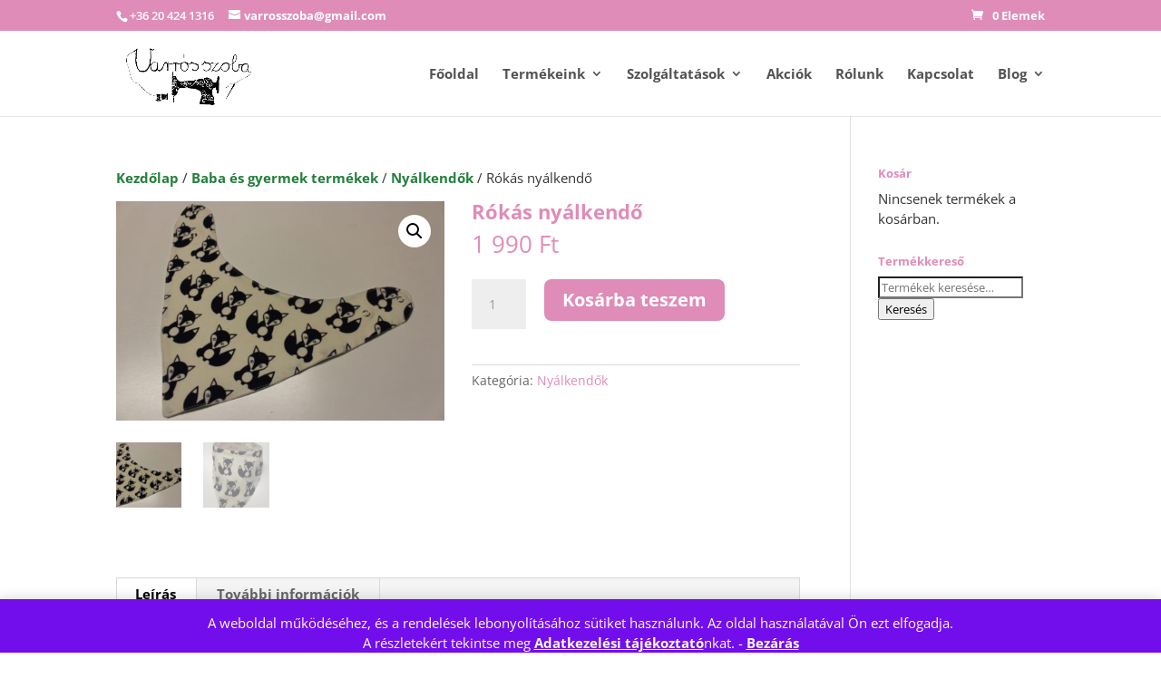

--- FILE ---
content_type: text/html; charset=UTF-8
request_url: https://varrosszoba.hu/termek/rokas-nyalkendo/
body_size: 13149
content:
<!DOCTYPE html>
<html lang="hu">
<head>
<meta charset="UTF-8" />
<meta http-equiv="X-UA-Compatible" content="IE=edge">
<link rel="pingback" href="https://varrosszoba.hu/xmlrpc.php" />
<script type="text/javascript">
document.documentElement.className = 'js';
</script>
<link rel="preconnect" href="https://fonts.gstatic.com" crossorigin /><style id="et-divi-open-sans-inline-css">/* Original: https://fonts.googleapis.com/css?family=Open+Sans:300italic,400italic,600italic,700italic,800italic,400,300,600,700,800&#038;subset=latin,latin-ext&#038;display=swap *//* User Agent: Mozilla/5.0 (Unknown; Linux x86_64) AppleWebKit/538.1 (KHTML, like Gecko) Safari/538.1 Daum/4.1 */@font-face {font-family: 'Open Sans';font-style: italic;font-weight: 300;font-stretch: normal;font-display: swap;src: url(https://fonts.gstatic.com/s/opensans/v44/memQYaGs126MiZpBA-UFUIcVXSCEkx2cmqvXlWq8tWZ0Pw86hd0Rk5hkWV4exQ.ttf) format('truetype');}@font-face {font-family: 'Open Sans';font-style: italic;font-weight: 400;font-stretch: normal;font-display: swap;src: url(https://fonts.gstatic.com/s/opensans/v44/memQYaGs126MiZpBA-UFUIcVXSCEkx2cmqvXlWq8tWZ0Pw86hd0Rk8ZkWV4exQ.ttf) format('truetype');}@font-face {font-family: 'Open Sans';font-style: italic;font-weight: 600;font-stretch: normal;font-display: swap;src: url(https://fonts.gstatic.com/s/opensans/v44/memQYaGs126MiZpBA-UFUIcVXSCEkx2cmqvXlWq8tWZ0Pw86hd0RkxhjWV4exQ.ttf) format('truetype');}@font-face {font-family: 'Open Sans';font-style: italic;font-weight: 700;font-stretch: normal;font-display: swap;src: url(https://fonts.gstatic.com/s/opensans/v44/memQYaGs126MiZpBA-UFUIcVXSCEkx2cmqvXlWq8tWZ0Pw86hd0RkyFjWV4exQ.ttf) format('truetype');}@font-face {font-family: 'Open Sans';font-style: italic;font-weight: 800;font-stretch: normal;font-display: swap;src: url(https://fonts.gstatic.com/s/opensans/v44/memQYaGs126MiZpBA-UFUIcVXSCEkx2cmqvXlWq8tWZ0Pw86hd0Rk0ZjWV4exQ.ttf) format('truetype');}@font-face {font-family: 'Open Sans';font-style: normal;font-weight: 300;font-stretch: normal;font-display: swap;src: url(https://fonts.gstatic.com/s/opensans/v44/memSYaGs126MiZpBA-UvWbX2vVnXBbObj2OVZyOOSr4dVJWUgsiH0B4uaVc.ttf) format('truetype');}@font-face {font-family: 'Open Sans';font-style: normal;font-weight: 400;font-stretch: normal;font-display: swap;src: url(https://fonts.gstatic.com/s/opensans/v44/memSYaGs126MiZpBA-UvWbX2vVnXBbObj2OVZyOOSr4dVJWUgsjZ0B4uaVc.ttf) format('truetype');}@font-face {font-family: 'Open Sans';font-style: normal;font-weight: 600;font-stretch: normal;font-display: swap;src: url(https://fonts.gstatic.com/s/opensans/v44/memSYaGs126MiZpBA-UvWbX2vVnXBbObj2OVZyOOSr4dVJWUgsgH1x4uaVc.ttf) format('truetype');}@font-face {font-family: 'Open Sans';font-style: normal;font-weight: 700;font-stretch: normal;font-display: swap;src: url(https://fonts.gstatic.com/s/opensans/v44/memSYaGs126MiZpBA-UvWbX2vVnXBbObj2OVZyOOSr4dVJWUgsg-1x4uaVc.ttf) format('truetype');}@font-face {font-family: 'Open Sans';font-style: normal;font-weight: 800;font-stretch: normal;font-display: swap;src: url(https://fonts.gstatic.com/s/opensans/v44/memSYaGs126MiZpBA-UvWbX2vVnXBbObj2OVZyOOSr4dVJWUgshZ1x4uaVc.ttf) format('truetype');}/* User Agent: Mozilla/5.0 (Windows NT 6.1; WOW64; rv:27.0) Gecko/20100101 Firefox/27.0 */@font-face {font-family: 'Open Sans';font-style: italic;font-weight: 300;font-stretch: normal;font-display: swap;src: url(https://fonts.gstatic.com/l/font?kit=memQYaGs126MiZpBA-UFUIcVXSCEkx2cmqvXlWq8tWZ0Pw86hd0Rk5hkWV4exg&skey=743457fe2cc29280&v=v44) format('woff');}@font-face {font-family: 'Open Sans';font-style: italic;font-weight: 400;font-stretch: normal;font-display: swap;src: url(https://fonts.gstatic.com/l/font?kit=memQYaGs126MiZpBA-UFUIcVXSCEkx2cmqvXlWq8tWZ0Pw86hd0Rk8ZkWV4exg&skey=743457fe2cc29280&v=v44) format('woff');}@font-face {font-family: 'Open Sans';font-style: italic;font-weight: 600;font-stretch: normal;font-display: swap;src: url(https://fonts.gstatic.com/l/font?kit=memQYaGs126MiZpBA-UFUIcVXSCEkx2cmqvXlWq8tWZ0Pw86hd0RkxhjWV4exg&skey=743457fe2cc29280&v=v44) format('woff');}@font-face {font-family: 'Open Sans';font-style: italic;font-weight: 700;font-stretch: normal;font-display: swap;src: url(https://fonts.gstatic.com/l/font?kit=memQYaGs126MiZpBA-UFUIcVXSCEkx2cmqvXlWq8tWZ0Pw86hd0RkyFjWV4exg&skey=743457fe2cc29280&v=v44) format('woff');}@font-face {font-family: 'Open Sans';font-style: italic;font-weight: 800;font-stretch: normal;font-display: swap;src: url(https://fonts.gstatic.com/l/font?kit=memQYaGs126MiZpBA-UFUIcVXSCEkx2cmqvXlWq8tWZ0Pw86hd0Rk0ZjWV4exg&skey=743457fe2cc29280&v=v44) format('woff');}@font-face {font-family: 'Open Sans';font-style: normal;font-weight: 300;font-stretch: normal;font-display: swap;src: url(https://fonts.gstatic.com/l/font?kit=memSYaGs126MiZpBA-UvWbX2vVnXBbObj2OVZyOOSr4dVJWUgsiH0B4uaVQ&skey=62c1cbfccc78b4b2&v=v44) format('woff');}@font-face {font-family: 'Open Sans';font-style: normal;font-weight: 400;font-stretch: normal;font-display: swap;src: url(https://fonts.gstatic.com/l/font?kit=memSYaGs126MiZpBA-UvWbX2vVnXBbObj2OVZyOOSr4dVJWUgsjZ0B4uaVQ&skey=62c1cbfccc78b4b2&v=v44) format('woff');}@font-face {font-family: 'Open Sans';font-style: normal;font-weight: 600;font-stretch: normal;font-display: swap;src: url(https://fonts.gstatic.com/l/font?kit=memSYaGs126MiZpBA-UvWbX2vVnXBbObj2OVZyOOSr4dVJWUgsgH1x4uaVQ&skey=62c1cbfccc78b4b2&v=v44) format('woff');}@font-face {font-family: 'Open Sans';font-style: normal;font-weight: 700;font-stretch: normal;font-display: swap;src: url(https://fonts.gstatic.com/l/font?kit=memSYaGs126MiZpBA-UvWbX2vVnXBbObj2OVZyOOSr4dVJWUgsg-1x4uaVQ&skey=62c1cbfccc78b4b2&v=v44) format('woff');}@font-face {font-family: 'Open Sans';font-style: normal;font-weight: 800;font-stretch: normal;font-display: swap;src: url(https://fonts.gstatic.com/l/font?kit=memSYaGs126MiZpBA-UvWbX2vVnXBbObj2OVZyOOSr4dVJWUgshZ1x4uaVQ&skey=62c1cbfccc78b4b2&v=v44) format('woff');}/* User Agent: Mozilla/5.0 (Windows NT 6.3; rv:39.0) Gecko/20100101 Firefox/39.0 */@font-face {font-family: 'Open Sans';font-style: italic;font-weight: 300;font-stretch: normal;font-display: swap;src: url(https://fonts.gstatic.com/s/opensans/v44/memQYaGs126MiZpBA-UFUIcVXSCEkx2cmqvXlWq8tWZ0Pw86hd0Rk5hkWV4ewA.woff2) format('woff2');}@font-face {font-family: 'Open Sans';font-style: italic;font-weight: 400;font-stretch: normal;font-display: swap;src: url(https://fonts.gstatic.com/s/opensans/v44/memQYaGs126MiZpBA-UFUIcVXSCEkx2cmqvXlWq8tWZ0Pw86hd0Rk8ZkWV4ewA.woff2) format('woff2');}@font-face {font-family: 'Open Sans';font-style: italic;font-weight: 600;font-stretch: normal;font-display: swap;src: url(https://fonts.gstatic.com/s/opensans/v44/memQYaGs126MiZpBA-UFUIcVXSCEkx2cmqvXlWq8tWZ0Pw86hd0RkxhjWV4ewA.woff2) format('woff2');}@font-face {font-family: 'Open Sans';font-style: italic;font-weight: 700;font-stretch: normal;font-display: swap;src: url(https://fonts.gstatic.com/s/opensans/v44/memQYaGs126MiZpBA-UFUIcVXSCEkx2cmqvXlWq8tWZ0Pw86hd0RkyFjWV4ewA.woff2) format('woff2');}@font-face {font-family: 'Open Sans';font-style: italic;font-weight: 800;font-stretch: normal;font-display: swap;src: url(https://fonts.gstatic.com/s/opensans/v44/memQYaGs126MiZpBA-UFUIcVXSCEkx2cmqvXlWq8tWZ0Pw86hd0Rk0ZjWV4ewA.woff2) format('woff2');}@font-face {font-family: 'Open Sans';font-style: normal;font-weight: 300;font-stretch: normal;font-display: swap;src: url(https://fonts.gstatic.com/s/opensans/v44/memSYaGs126MiZpBA-UvWbX2vVnXBbObj2OVZyOOSr4dVJWUgsiH0B4uaVI.woff2) format('woff2');}@font-face {font-family: 'Open Sans';font-style: normal;font-weight: 400;font-stretch: normal;font-display: swap;src: url(https://fonts.gstatic.com/s/opensans/v44/memSYaGs126MiZpBA-UvWbX2vVnXBbObj2OVZyOOSr4dVJWUgsjZ0B4uaVI.woff2) format('woff2');}@font-face {font-family: 'Open Sans';font-style: normal;font-weight: 600;font-stretch: normal;font-display: swap;src: url(https://fonts.gstatic.com/s/opensans/v44/memSYaGs126MiZpBA-UvWbX2vVnXBbObj2OVZyOOSr4dVJWUgsgH1x4uaVI.woff2) format('woff2');}@font-face {font-family: 'Open Sans';font-style: normal;font-weight: 700;font-stretch: normal;font-display: swap;src: url(https://fonts.gstatic.com/s/opensans/v44/memSYaGs126MiZpBA-UvWbX2vVnXBbObj2OVZyOOSr4dVJWUgsg-1x4uaVI.woff2) format('woff2');}@font-face {font-family: 'Open Sans';font-style: normal;font-weight: 800;font-stretch: normal;font-display: swap;src: url(https://fonts.gstatic.com/s/opensans/v44/memSYaGs126MiZpBA-UvWbX2vVnXBbObj2OVZyOOSr4dVJWUgshZ1x4uaVI.woff2) format('woff2');}</style><meta name='robots' content='index, follow, max-image-preview:large, max-snippet:-1, max-video-preview:-1' />
<script type="text/javascript">
let jqueryParams=[],jQuery=function(r){return jqueryParams=[...jqueryParams,r],jQuery},$=function(r){return jqueryParams=[...jqueryParams,r],$};window.jQuery=jQuery,window.$=jQuery;let customHeadScripts=!1;jQuery.fn=jQuery.prototype={},$.fn=jQuery.prototype={},jQuery.noConflict=function(r){if(window.jQuery)return jQuery=window.jQuery,$=window.jQuery,customHeadScripts=!0,jQuery.noConflict},jQuery.ready=function(r){jqueryParams=[...jqueryParams,r]},$.ready=function(r){jqueryParams=[...jqueryParams,r]},jQuery.load=function(r){jqueryParams=[...jqueryParams,r]},$.load=function(r){jqueryParams=[...jqueryParams,r]},jQuery.fn.ready=function(r){jqueryParams=[...jqueryParams,r]},$.fn.ready=function(r){jqueryParams=[...jqueryParams,r]};</script>
<!-- This site is optimized with the Yoast SEO plugin v26.7 - https://yoast.com/wordpress/plugins/seo/ -->
<title>Rókás nyálkendő - Varrós szoba</title>
<meta name="description" content="A kétrétegű puha öko-tex pamut nyálkendő, kiváló nedvszívó képességgel rendelkezik. Ideális fogzáskor, vagy később sálként is." />
<link rel="canonical" href="https://varrosszoba.hu/termek/rokas-nyalkendo/" />
<meta property="og:locale" content="hu_HU" />
<meta property="og:type" content="article" />
<meta property="og:title" content="Rókás nyálkendő - Varrós szoba" />
<meta property="og:description" content="A kétrétegű puha öko-tex pamut nyálkendő, kiváló nedvszívó képességgel rendelkezik. Ideális fogzáskor, vagy később sálként is." />
<meta property="og:url" content="https://varrosszoba.hu/termek/rokas-nyalkendo/" />
<meta property="og:site_name" content="Varrós szoba" />
<meta property="article:publisher" content="https://facebook.com/varrosszoba" />
<meta property="article:modified_time" content="2025-03-16T22:17:22+00:00" />
<meta property="og:image" content="https://varrosszoba.hu/wp-content/uploads/2019/01/BROKANYK-01.jpg" />
<meta property="og:image:width" content="1000" />
<meta property="og:image:height" content="667" />
<meta property="og:image:type" content="image/jpeg" />
<meta name="twitter:card" content="summary_large_image" />
<meta name="twitter:label1" content="Becsült olvasási idő" />
<meta name="twitter:data1" content="1 perc" />
<script type="application/ld+json" class="yoast-schema-graph">{"@context":"https://schema.org","@graph":[{"@type":"WebPage","@id":"https://varrosszoba.hu/termek/rokas-nyalkendo/","url":"https://varrosszoba.hu/termek/rokas-nyalkendo/","name":"Rókás nyálkendő - Varrós szoba","isPartOf":{"@id":"https://varrosszoba.hu/#website"},"primaryImageOfPage":{"@id":"https://varrosszoba.hu/termek/rokas-nyalkendo/#primaryimage"},"image":{"@id":"https://varrosszoba.hu/termek/rokas-nyalkendo/#primaryimage"},"thumbnailUrl":"https://varrosszoba.hu/wp-content/uploads/2019/01/BROKANYK-01.jpg","datePublished":"2019-01-13T18:09:13+00:00","dateModified":"2025-03-16T22:17:22+00:00","description":"A kétrétegű puha öko-tex pamut nyálkendő, kiváló nedvszívó képességgel rendelkezik. Ideális fogzáskor, vagy később sálként is.","breadcrumb":{"@id":"https://varrosszoba.hu/termek/rokas-nyalkendo/#breadcrumb"},"inLanguage":"hu","potentialAction":[{"@type":"ReadAction","target":["https://varrosszoba.hu/termek/rokas-nyalkendo/"]}]},{"@type":"ImageObject","inLanguage":"hu","@id":"https://varrosszoba.hu/termek/rokas-nyalkendo/#primaryimage","url":"https://varrosszoba.hu/wp-content/uploads/2019/01/BROKANYK-01.jpg","contentUrl":"https://varrosszoba.hu/wp-content/uploads/2019/01/BROKANYK-01.jpg","width":1000,"height":667},{"@type":"BreadcrumbList","@id":"https://varrosszoba.hu/termek/rokas-nyalkendo/#breadcrumb","itemListElement":[{"@type":"ListItem","position":1,"name":"Home","item":"https://varrosszoba.hu/"},{"@type":"ListItem","position":2,"name":"Termékek","item":"https://varrosszoba.hu/shop/"},{"@type":"ListItem","position":3,"name":"Rókás nyálkendő"}]},{"@type":"WebSite","@id":"https://varrosszoba.hu/#website","url":"https://varrosszoba.hu/","name":"Varrós szoba","description":"Babaholmik, konyhai textilek, környezettudatos vásárlás","potentialAction":[{"@type":"SearchAction","target":{"@type":"EntryPoint","urlTemplate":"https://varrosszoba.hu/?s={search_term_string}"},"query-input":{"@type":"PropertyValueSpecification","valueRequired":true,"valueName":"search_term_string"}}],"inLanguage":"hu"}]}</script>
<!-- / Yoast SEO plugin. -->
<link rel='dns-prefetch' href='//www.googletagmanager.com' />
<link rel="alternate" type="application/rss+xml" title="Varrós szoba &raquo; hírcsatorna" href="https://varrosszoba.hu/feed/" />
<link rel="alternate" type="application/rss+xml" title="Varrós szoba &raquo; hozzászólás hírcsatorna" href="https://varrosszoba.hu/comments/feed/" />
<link rel="alternate" title="oEmbed (JSON)" type="application/json+oembed" href="https://varrosszoba.hu/wp-json/oembed/1.0/embed?url=https%3A%2F%2Fvarrosszoba.hu%2Ftermek%2Frokas-nyalkendo%2F" />
<link rel="alternate" title="oEmbed (XML)" type="text/xml+oembed" href="https://varrosszoba.hu/wp-json/oembed/1.0/embed?url=https%3A%2F%2Fvarrosszoba.hu%2Ftermek%2Frokas-nyalkendo%2F&#038;format=xml" />
<meta content="VarrosSzoba by Divi v.4.17.4.1653414782" name="generator"/><!-- <link rel='stylesheet' id='wp-components-css' href='https://varrosszoba.hu/wp-includes/css/dist/components/style.min.css?ver=4.17.4.1653414782' type='text/css' media='all' /> -->
<!-- <link rel='stylesheet' id='wp-preferences-css' href='https://varrosszoba.hu/wp-includes/css/dist/preferences/style.min.css?ver=4.17.4.1653414782' type='text/css' media='all' /> -->
<!-- <link rel='stylesheet' id='wp-block-editor-css' href='https://varrosszoba.hu/wp-includes/css/dist/block-editor/style.min.css?ver=4.17.4.1653414782' type='text/css' media='all' /> -->
<!-- <link rel='stylesheet' id='popup-maker-block-library-style-css' href='https://varrosszoba.hu/wp-content/plugins/popup-maker/dist/packages/block-library-style.css?ver=4.17.4.1653414782' type='text/css' media='all' /> -->
<!-- <link rel='stylesheet' id='contact-form-7-css' href='https://varrosszoba.hu/wp-content/plugins/contact-form-7/includes/css/styles.css?ver=4.17.4.1653414782' type='text/css' media='all' /> -->
<!-- <link rel='stylesheet' id='photoswipe-css' href='https://varrosszoba.hu/wp-content/plugins/woocommerce/assets/css/photoswipe/photoswipe.min.css?ver=4.17.4.1653414782' type='text/css' media='all' /> -->
<!-- <link rel='stylesheet' id='photoswipe-default-skin-css' href='https://varrosszoba.hu/wp-content/plugins/woocommerce/assets/css/photoswipe/default-skin/default-skin.min.css?ver=4.17.4.1653414782' type='text/css' media='all' /> -->
<!-- <link rel='stylesheet' id='woocommerce-layout-css' href='https://varrosszoba.hu/wp-content/plugins/woocommerce/assets/css/woocommerce-layout.css?ver=4.17.4.1653414782' type='text/css' media='all' /> -->
<link rel="stylesheet" type="text/css" href="//varrosszoba.hu/wp-content/cache/wpfc-minified/8ytq0m62/g3xho.css" media="all"/>
<!-- <link rel='stylesheet' id='woocommerce-smallscreen-css' href='https://varrosszoba.hu/wp-content/plugins/woocommerce/assets/css/woocommerce-smallscreen.css?ver=4.17.4.1653414782' type='text/css' media='only screen and (max-width: 768px)' /> -->
<link rel="stylesheet" type="text/css" href="//varrosszoba.hu/wp-content/cache/wpfc-minified/mcmmczf0/g3xho.css" media="only screen and (max-width: 768px)"/>
<!-- <link rel='stylesheet' id='woocommerce-general-css' href='https://varrosszoba.hu/wp-content/plugins/woocommerce/assets/css/woocommerce.css?ver=4.17.4.1653414782' type='text/css' media='all' /> -->
<link rel="stylesheet" type="text/css" href="//varrosszoba.hu/wp-content/cache/wpfc-minified/6jtzyepw/g3xho.css" media="all"/>
<style id='woocommerce-inline-inline-css' type='text/css'>
.woocommerce form .form-row .required { visibility: visible; }
/*# sourceURL=woocommerce-inline-inline-css */
</style>
<!-- <link rel='stylesheet' id='divi-style-parent-css' href='https://varrosszoba.hu/wp-content/themes/Divi/style-static.min.css?ver=4.17.4.1653414782' type='text/css' media='all' /> -->
<!-- <link rel='stylesheet' id='divi-style-pum-css' href='https://varrosszoba.hu/wp-content/themes/varros/style.css?ver=4.17.4.1653414782' type='text/css' media='all' /> -->
<link rel="stylesheet" type="text/css" href="//varrosszoba.hu/wp-content/cache/wpfc-minified/2oj2vwik/g3xho.css" media="all"/>
<script type="text/javascript" id="woocommerce-google-analytics-integration-gtag-js-after">
/* <![CDATA[ */
/* Google Analytics for WooCommerce (gtag.js) */
window.dataLayer = window.dataLayer || [];
function gtag(){dataLayer.push(arguments);}
// Set up default consent state.
for ( const mode of [{"analytics_storage":"denied","ad_storage":"denied","ad_user_data":"denied","ad_personalization":"denied","region":["AT","BE","BG","HR","CY","CZ","DK","EE","FI","FR","DE","GR","HU","IS","IE","IT","LV","LI","LT","LU","MT","NL","NO","PL","PT","RO","SK","SI","ES","SE","GB","CH"]}] || [] ) {
gtag( "consent", "default", { "wait_for_update": 500, ...mode } );
}
gtag("js", new Date());
gtag("set", "developer_id.dOGY3NW", true);
gtag("config", "UA-133729269-1", {"track_404":true,"allow_google_signals":false,"logged_in":false,"linker":{"domains":[],"allow_incoming":false},"custom_map":{"dimension1":"logged_in"}});
//# sourceURL=woocommerce-google-analytics-integration-gtag-js-after
/* ]]> */
</script>
<script src='//varrosszoba.hu/wp-content/cache/wpfc-minified/q65vipk9/g3xho.js' type="text/javascript"></script>
<!-- <script type="text/javascript" src="https://varrosszoba.hu/wp-includes/js/jquery/jquery.min.js?ver=3.7.1" id="jquery-core-js"></script> -->
<!-- <script type="text/javascript" src="https://varrosszoba.hu/wp-includes/js/jquery/jquery-migrate.min.js?ver=3.4.1" id="jquery-migrate-js"></script> -->
<script type="text/javascript" id="jquery-js-after">
/* <![CDATA[ */
jqueryParams.length&&$.each(jqueryParams,function(e,r){if("function"==typeof r){var n=String(r);n.replace("$","jQuery");var a=new Function("return "+n)();$(document).ready(a)}});
//# sourceURL=jquery-js-after
/* ]]> */
</script>
<script src='//varrosszoba.hu/wp-content/cache/wpfc-minified/9iaiuli1/g3xho.js' type="text/javascript"></script>
<!-- <script type="text/javascript" src="https://varrosszoba.hu/wp-content/plugins/woocommerce/assets/js/jquery-blockui/jquery.blockUI.min.js?ver=2.7.0-wc.10.4.3" id="wc-jquery-blockui-js" defer="defer" data-wp-strategy="defer"></script> -->
<script type="text/javascript" id="wc-add-to-cart-js-extra">
/* <![CDATA[ */
var wc_add_to_cart_params = {"ajax_url":"/wp-admin/admin-ajax.php","wc_ajax_url":"/?wc-ajax=%%endpoint%%","i18n_view_cart":"Kos\u00e1r","cart_url":"https://varrosszoba.hu/kosar/","is_cart":"","cart_redirect_after_add":"no"};
//# sourceURL=wc-add-to-cart-js-extra
/* ]]> */
</script>
<script src='//varrosszoba.hu/wp-content/cache/wpfc-minified/laahhfbb/g3xho.js' type="text/javascript"></script>
<!-- <script type="text/javascript" src="https://varrosszoba.hu/wp-content/plugins/woocommerce/assets/js/frontend/add-to-cart.min.js?ver=10.4.3" id="wc-add-to-cart-js" defer="defer" data-wp-strategy="defer"></script> -->
<!-- <script type="text/javascript" src="https://varrosszoba.hu/wp-content/plugins/woocommerce/assets/js/zoom/jquery.zoom.min.js?ver=1.7.21-wc.10.4.3" id="wc-zoom-js" defer="defer" data-wp-strategy="defer"></script> -->
<!-- <script type="text/javascript" src="https://varrosszoba.hu/wp-content/plugins/woocommerce/assets/js/flexslider/jquery.flexslider.min.js?ver=2.7.2-wc.10.4.3" id="wc-flexslider-js" defer="defer" data-wp-strategy="defer"></script> -->
<!-- <script type="text/javascript" src="https://varrosszoba.hu/wp-content/plugins/woocommerce/assets/js/photoswipe/photoswipe.min.js?ver=4.1.1-wc.10.4.3" id="wc-photoswipe-js" defer="defer" data-wp-strategy="defer"></script> -->
<!-- <script type="text/javascript" src="https://varrosszoba.hu/wp-content/plugins/woocommerce/assets/js/photoswipe/photoswipe-ui-default.min.js?ver=4.1.1-wc.10.4.3" id="wc-photoswipe-ui-default-js" defer="defer" data-wp-strategy="defer"></script> -->
<script type="text/javascript" id="wc-single-product-js-extra">
/* <![CDATA[ */
var wc_single_product_params = {"i18n_required_rating_text":"K\u00e9rlek, v\u00e1lassz egy \u00e9rt\u00e9kel\u00e9st","i18n_rating_options":["1 / 5 csillag","2 / 5 csillag","3 / 5 csillag","4 / 5 csillag","5 / 5 csillag"],"i18n_product_gallery_trigger_text":"View full-screen image gallery","review_rating_required":"yes","flexslider":{"rtl":false,"animation":"slide","smoothHeight":true,"directionNav":false,"controlNav":"thumbnails","slideshow":false,"animationSpeed":500,"animationLoop":false,"allowOneSlide":false},"zoom_enabled":"1","zoom_options":[],"photoswipe_enabled":"1","photoswipe_options":{"shareEl":false,"closeOnScroll":false,"history":false,"hideAnimationDuration":0,"showAnimationDuration":0},"flexslider_enabled":"1"};
//# sourceURL=wc-single-product-js-extra
/* ]]> */
</script>
<script src='//varrosszoba.hu/wp-content/cache/wpfc-minified/k0cc1wo8/g3xho.js' type="text/javascript"></script>
<!-- <script type="text/javascript" src="https://varrosszoba.hu/wp-content/plugins/woocommerce/assets/js/frontend/single-product.min.js?ver=10.4.3" id="wc-single-product-js" defer="defer" data-wp-strategy="defer"></script> -->
<!-- <script type="text/javascript" src="https://varrosszoba.hu/wp-content/plugins/woocommerce/assets/js/js-cookie/js.cookie.min.js?ver=2.1.4-wc.10.4.3" id="wc-js-cookie-js" defer="defer" data-wp-strategy="defer"></script> -->
<script type="text/javascript" id="woocommerce-js-extra">
/* <![CDATA[ */
var woocommerce_params = {"ajax_url":"/wp-admin/admin-ajax.php","wc_ajax_url":"/?wc-ajax=%%endpoint%%","i18n_password_show":"Jelsz\u00f3 megjelen\u00edt\u00e9se","i18n_password_hide":"Jelsz\u00f3 elrejt\u00e9se"};
//# sourceURL=woocommerce-js-extra
/* ]]> */
</script>
<script src='//varrosszoba.hu/wp-content/cache/wpfc-minified/m8b70he1/g3xho.js' type="text/javascript"></script>
<!-- <script type="text/javascript" src="https://varrosszoba.hu/wp-content/plugins/woocommerce/assets/js/frontend/woocommerce.min.js?ver=10.4.3" id="woocommerce-js" defer="defer" data-wp-strategy="defer"></script> -->
<link rel="https://api.w.org/" href="https://varrosszoba.hu/wp-json/" /><link rel="alternate" title="JSON" type="application/json" href="https://varrosszoba.hu/wp-json/wp/v2/product/1211" /><link rel="EditURI" type="application/rsd+xml" title="RSD" href="https://varrosszoba.hu/xmlrpc.php?rsd" />
<meta name="generator" content="WordPress 6.9" />
<meta name="generator" content="WooCommerce 10.4.3" />
<link rel='shortlink' href='https://varrosszoba.hu/?p=1211' />
<meta name="viewport" content="width=device-width, initial-scale=1.0, maximum-scale=1.0, user-scalable=0" />	<noscript><style>.woocommerce-product-gallery{ opacity: 1 !important; }</style></noscript>
<link rel="icon" href="https://varrosszoba.hu/wp-content/uploads/2022/05/cropped-favicon-32x32.png" sizes="32x32" />
<link rel="icon" href="https://varrosszoba.hu/wp-content/uploads/2022/05/cropped-favicon-192x192.png" sizes="192x192" />
<link rel="apple-touch-icon" href="https://varrosszoba.hu/wp-content/uploads/2022/05/cropped-favicon-180x180.png" />
<meta name="msapplication-TileImage" content="https://varrosszoba.hu/wp-content/uploads/2022/05/cropped-favicon-270x270.png" />
<!-- <link rel="stylesheet" id="et-divi-customizer-global-cached-inline-styles" href="https://varrosszoba.hu/wp-content/et-cache/global/et-divi-customizer-global.min.css?ver=1768642323" /> --><!-- <link rel='stylesheet' id='wc-blocks-style-css' href='https://varrosszoba.hu/wp-content/plugins/woocommerce/assets/client/blocks/wc-blocks.css?ver=4.17.4.1653414782' type='text/css' media='all' /> -->
<link rel="stylesheet" type="text/css" href="//varrosszoba.hu/wp-content/cache/wpfc-minified/13zt0dhc/g3xho.css" media="all"/>
</head>
<body class="wp-singular product-template-default single single-product postid-1211 wp-theme-Divi wp-child-theme-varros theme-Divi woocommerce woocommerce-page woocommerce-demo-store woocommerce-no-js et_pb_button_helper_class et_fixed_nav et_show_nav et_secondary_nav_enabled et_primary_nav_dropdown_animation_fade et_secondary_nav_dropdown_animation_fade et_header_style_left et_pb_footer_columns4 et_cover_background et_pb_gutter et_pb_gutters3 et_right_sidebar et_divi_theme et-db">
<p role="complementary" aria-label="Üzlet értesítés engedélyezése" class="woocommerce-store-notice demo_store" data-notice-id="b86e671e82bb53d8e67def0cfa012405" style="display:none;">A weboldal működéséhez, és a rendelések lebonyolításához sütiket használunk. Az oldal használatával Ön ezt elfogadja.<br>A részletekért tekintse meg <a href="https://varrosszoba.hu/wp-content/uploads/2022/05/spiller-adatkezelesi-tajekoztato.pdf">Adatkezelési tájékoztató</a>nkat. -  <a role="button" href="#" class="woocommerce-store-notice__dismiss-link">Bezárás</a></p>	<div id="page-container">
<div id="top-header">
<div class="container clearfix">
<div id="et-info">
<span id="et-info-phone">+36 20 424 1316</span>
<a href="mailto:varrosszoba@gmail.com"><span id="et-info-email">varrosszoba@gmail.com</span></a>
</div>
<div id="et-secondary-menu">
<a href="https://varrosszoba.hu/kosar/" class="et-cart-info">
<span>0 Elemek</span>
</a>				</div>
</div>
</div>
<header id="main-header" data-height-onload="80">
<div class="container clearfix et_menu_container">
<div class="logo_container">
<span class="logo_helper"></span>
<a href="https://varrosszoba.hu/">
<img src="https://varrosszoba.hu/wp-content/uploads/2019/02/cropped-cropped-VSZlogo750.jpg" width="750" height="371" alt="Varrós szoba" id="logo" data-height-percentage="80" />
</a>
</div>
<div id="et-top-navigation" data-height="80" data-fixed-height="50">
<nav id="top-menu-nav">
<ul id="top-menu" class="nav"><li id="menu-item-823" class="menu-item menu-item-type-custom menu-item-object-custom menu-item-home menu-item-823"><a href="https://varrosszoba.hu">Főoldal</a></li>
<li id="menu-item-821" class="menu-item menu-item-type-custom menu-item-object-custom menu-item-has-children menu-item-821"><a href="#">Termékeink</a>
<ul class="sub-menu">
<li id="menu-item-3853" class="menu-item menu-item-type-taxonomy menu-item-object-product_cat menu-item-3853"><a href="https://varrosszoba.hu/termekek/szajmaszkok-felalarcok/">Szájmaszkok, félálarcok</a></li>
<li id="menu-item-6014" class="menu-item menu-item-type-taxonomy menu-item-object-product_cat current-product-ancestor menu-item-6014"><a href="https://varrosszoba.hu/termekek/baba-termekek/">Baba és gyermek termékek</a></li>
<li id="menu-item-4322" class="menu-item menu-item-type-taxonomy menu-item-object-product_cat menu-item-4322"><a href="https://varrosszoba.hu/termekek/bevasarlas-haztartas/">Bevásárlás &#8211; háztartás</a></li>
<li id="menu-item-6015" class="menu-item menu-item-type-taxonomy menu-item-object-product_cat menu-item-6015"><a href="https://varrosszoba.hu/termekek/konyhai-textilek/">Konyhai textilek</a></li>
<li id="menu-item-4325" class="menu-item menu-item-type-taxonomy menu-item-object-product_cat menu-item-4325"><a href="https://varrosszoba.hu/termekek/kreativ-megoldasok/">Kreatív megoldások</a></li>
<li id="menu-item-6017" class="menu-item menu-item-type-taxonomy menu-item-object-product_cat menu-item-6017"><a href="https://varrosszoba.hu/termekek/lakastextil/">Lakástextil</a></li>
<li id="menu-item-6018" class="menu-item menu-item-type-taxonomy menu-item-object-product_cat menu-item-6018"><a href="https://varrosszoba.hu/termekek/neszesszerek/">Neszesszerek</a></li>
<li id="menu-item-6019" class="menu-item menu-item-type-taxonomy menu-item-object-product_cat menu-item-6019"><a href="https://varrosszoba.hu/termekek/taskak/">Táskák</a></li>
<li id="menu-item-6022" class="menu-item menu-item-type-taxonomy menu-item-object-product_cat menu-item-6022"><a href="https://varrosszoba.hu/termekek/szezonalis-termekek/">Szezonális termékek</a></li>
</ul>
</li>
<li id="menu-item-820" class="menu-item menu-item-type-custom menu-item-object-custom menu-item-has-children menu-item-820"><a href="#">Szolgáltatások</a>
<ul class="sub-menu">
<li id="menu-item-819" class="menu-item menu-item-type-post_type menu-item-object-page menu-item-819"><a href="https://varrosszoba.hu/legyen-egyedi/">Lakástextilek varrása</a></li>
<li id="menu-item-818" class="menu-item menu-item-type-post_type menu-item-object-page menu-item-818"><a href="https://varrosszoba.hu/szivacsbehuzas/">Szivacsbehúzás</a></li>
<li id="menu-item-817" class="menu-item menu-item-type-post_type menu-item-object-page menu-item-817"><a href="https://varrosszoba.hu/ruhajavitasok/">Ruhajavítások</a></li>
</ul>
</li>
<li id="menu-item-727" class="menu-item menu-item-type-post_type menu-item-object-page menu-item-727"><a href="https://varrosszoba.hu/akciok/">Akciók</a></li>
<li id="menu-item-726" class="menu-item menu-item-type-post_type menu-item-object-page menu-item-726"><a href="https://varrosszoba.hu/rolunk/">Rólunk</a></li>
<li id="menu-item-718" class="menu-item menu-item-type-post_type menu-item-object-page menu-item-718"><a href="https://varrosszoba.hu/kapcsolatfelvetel/">Kapcsolat</a></li>
<li id="menu-item-3054" class="menu-item menu-item-type-post_type menu-item-object-page menu-item-has-children menu-item-3054"><a href="https://varrosszoba.hu/blog/">Blog</a>
<ul class="sub-menu">
<li id="menu-item-3047" class="menu-item menu-item-type-taxonomy menu-item-object-category menu-item-3047"><a href="https://varrosszoba.hu/category/igyvarrunkmi/">Így varrunk mi&#8230;</a></li>
<li id="menu-item-3048" class="menu-item menu-item-type-taxonomy menu-item-object-category menu-item-3048"><a href="https://varrosszoba.hu/category/ujdonsagok/">Újdonságok</a></li>
</ul>
</li>
</ul>						</nav>
<div id="et_mobile_nav_menu">
<div class="mobile_nav closed">
<span class="select_page">Oldal kiválasztása</span>
<span class="mobile_menu_bar mobile_menu_bar_toggle"></span>
</div>
</div>				</div> <!-- #et-top-navigation -->
</div> <!-- .container -->
</header> <!-- #main-header -->
<div id="et-main-area">
<div id="main-content">
<div class="container">
<div id="content-area" class="clearfix">
<div id="left-area"><nav class="woocommerce-breadcrumb" aria-label="Breadcrumb"><a href="https://varrosszoba.hu">Kezdőlap</a>&nbsp;&#47;&nbsp;<a href="https://varrosszoba.hu/termekek/baba-termekek/">Baba és gyermek termékek</a>&nbsp;&#47;&nbsp;<a href="https://varrosszoba.hu/termekek/baba-termekek/nyalkendok/">Nyálkendők</a>&nbsp;&#47;&nbsp;Rókás nyálkendő</nav>
<div class="woocommerce-notices-wrapper"></div><div id="product-1211" class="product type-product post-1211 status-publish first instock product_cat-nyalkendok has-post-thumbnail taxable shipping-taxable purchasable product-type-simple">
<div class="clearfix"><div class="woocommerce-product-gallery woocommerce-product-gallery--with-images woocommerce-product-gallery--columns-4 images" data-columns="4" style="opacity: 0; transition: opacity .25s ease-in-out;">
<div class="woocommerce-product-gallery__wrapper">
<div data-thumb="https://varrosszoba.hu/wp-content/uploads/2019/01/BROKANYK-01-100x100.jpg" data-thumb-alt="Rókás nyálkendő" data-thumb-srcset="https://varrosszoba.hu/wp-content/uploads/2019/01/BROKANYK-01-100x100.jpg 100w, https://varrosszoba.hu/wp-content/uploads/2019/01/BROKANYK-01-150x150.jpg 150w, https://varrosszoba.hu/wp-content/uploads/2019/01/BROKANYK-01-500x500.jpg 500w"  data-thumb-sizes="(max-width: 100px) 100vw, 100px" class="woocommerce-product-gallery__image"><a href="https://varrosszoba.hu/wp-content/uploads/2019/01/BROKANYK-01.jpg"><img width="500" height="334" src="https://varrosszoba.hu/wp-content/uploads/2019/01/BROKANYK-01-500x334.jpg" class="wp-post-image" alt="Rókás nyálkendő" data-caption="" data-src="https://varrosszoba.hu/wp-content/uploads/2019/01/BROKANYK-01.jpg" data-large_image="https://varrosszoba.hu/wp-content/uploads/2019/01/BROKANYK-01.jpg" data-large_image_width="1000" data-large_image_height="667" decoding="async" fetchpriority="high" srcset="https://varrosszoba.hu/wp-content/uploads/2019/01/BROKANYK-01-500x334.jpg 500w, https://varrosszoba.hu/wp-content/uploads/2019/01/BROKANYK-01-300x200.jpg 300w, https://varrosszoba.hu/wp-content/uploads/2019/01/BROKANYK-01-768x512.jpg 768w, https://varrosszoba.hu/wp-content/uploads/2019/01/BROKANYK-01.jpg 1000w" sizes="(max-width: 500px) 100vw, 500px" /></a></div><div data-thumb="https://varrosszoba.hu/wp-content/uploads/2019/01/BROKANYK-02-100x100.jpg" data-thumb-alt="Rókás nyálkendő - Image 2" data-thumb-srcset="https://varrosszoba.hu/wp-content/uploads/2019/01/BROKANYK-02-100x100.jpg 100w, https://varrosszoba.hu/wp-content/uploads/2019/01/BROKANYK-02-150x150.jpg 150w, https://varrosszoba.hu/wp-content/uploads/2019/01/BROKANYK-02-500x500.jpg 500w"  data-thumb-sizes="(max-width: 100px) 100vw, 100px" class="woocommerce-product-gallery__image"><a href="https://varrosszoba.hu/wp-content/uploads/2019/01/BROKANYK-02.jpg"><img width="500" height="750" src="https://varrosszoba.hu/wp-content/uploads/2019/01/BROKANYK-02-500x750.jpg" class="" alt="Rókás nyálkendő - Image 2" data-caption="" data-src="https://varrosszoba.hu/wp-content/uploads/2019/01/BROKANYK-02.jpg" data-large_image="https://varrosszoba.hu/wp-content/uploads/2019/01/BROKANYK-02.jpg" data-large_image_width="667" data-large_image_height="1000" decoding="async" srcset="https://varrosszoba.hu/wp-content/uploads/2019/01/BROKANYK-02-500x750.jpg 500w, https://varrosszoba.hu/wp-content/uploads/2019/01/BROKANYK-02-200x300.jpg 200w, https://varrosszoba.hu/wp-content/uploads/2019/01/BROKANYK-02.jpg 667w" sizes="(max-width: 500px) 100vw, 500px" /></a></div>	</div>
</div>
<div class="summary entry-summary">
<h1 class="product_title entry-title">Rókás nyálkendő</h1><p class="price"><span class="woocommerce-Price-amount amount"><bdi>1 990&nbsp;<span class="woocommerce-Price-currencySymbol">&#70;&#116;</span></bdi></span></p>
<form class="cart" action="https://varrosszoba.hu/termek/rokas-nyalkendo/" method="post" enctype='multipart/form-data'>
<div class="quantity">
<label class="screen-reader-text" for="quantity_697013dd6e9c6">Rókás nyálkendő mennyiség</label>
<input
type="number"
id="quantity_697013dd6e9c6"
class="input-text qty text"
name="quantity"
value="1"
aria-label="Termék mennyiség"
min="1"
step="1"
placeholder=""
inputmode="numeric"
autocomplete="off"
/>
</div>
<button type="submit" name="add-to-cart" value="1211" class="single_add_to_cart_button button alt">Kosárba teszem</button>
</form>
<div id="ppcp-recaptcha-v2-container" style="margin:20px 0;"></div><div class="product_meta">
<span class="posted_in">Kategória: <a href="https://varrosszoba.hu/termekek/baba-termekek/nyalkendok/" rel="tag">Nyálkendők</a></span>
</div>
</div>
</div>
<div class="woocommerce-tabs wc-tabs-wrapper">
<ul class="tabs wc-tabs" role="tablist">
<li role="presentation" class="description_tab" id="tab-title-description">
<a href="#tab-description" role="tab" aria-controls="tab-description">
Leírás					</a>
</li>
<li role="presentation" class="additional_information_tab" id="tab-title-additional_information">
<a href="#tab-additional_information" role="tab" aria-controls="tab-additional_information">
További információk					</a>
</li>
</ul>
<div class="woocommerce-Tabs-panel woocommerce-Tabs-panel--description panel entry-content wc-tab" id="tab-description" role="tabpanel" aria-labelledby="tab-title-description">
<h2>Leírás</h2>
<p><strong>Rókás nyálkendő</strong></p>
<p>A kétrétegű puha <strong>öko-tex pamut nyálkendő</strong>, kiváló nedvszívó képességgel rendelkezik. Két rétege egy mintás jersey és egy egyszínű  pamut rétegből áll. Mindkét réteg <strong>jó nedvszívó képesség</strong>gel bír. Használható a fogzás időszakában nyálkendőként, vagy pohárból ivás tanulásakor, illetve később sálként is, vagy csak ha egyszerűen fel akarod dobni egy vidám mintával gyermeked szettjét. Két-két patentjának köszönhetően <strong>3 méretben állítható</strong> nyak körfogattól függően. A legkisebb babáknak is <strong>kényelmes viselet</strong>et biztosít akár 3 hónapos kortól.</p>
<p>A rókás nyálkendő tisztítása <strong>30 fokon mosógépben</strong> ajánlott, lehetőleg hasonló színekkel mosva. Szárítógépben és szabad levegőn félárnyékban szárítható. Kézi mosás esetén ne csavarva szárítsuk. Fehérítő használatát kerüljük.</p>
<p><a href="https://varrosszoba.hu/product/rokas-megkotos-sapka/">Ha tetszik a minta, válassz hozzá rókás megkötős sapkát is!</a></p>			</div>
<div class="woocommerce-Tabs-panel woocommerce-Tabs-panel--additional_information panel entry-content wc-tab" id="tab-additional_information" role="tabpanel" aria-labelledby="tab-title-additional_information">
<h2>További információk</h2>
<table class="woocommerce-product-attributes shop_attributes" aria-label="Product Details">
<tr class="woocommerce-product-attributes-item woocommerce-product-attributes-item--weight">
<th class="woocommerce-product-attributes-item__label" scope="row">Tömeg</th>
<td class="woocommerce-product-attributes-item__value">0,02 kg</td>
</tr>
<tr class="woocommerce-product-attributes-item woocommerce-product-attributes-item--attribute_m%c3%a9ret">
<th class="woocommerce-product-attributes-item__label" scope="row">Méret</th>
<td class="woocommerce-product-attributes-item__value"><p>35&#215;18 cm</p>
</td>
</tr>
<tr class="woocommerce-product-attributes-item woocommerce-product-attributes-item--attribute_anyag%c3%b6sszet%c3%a9tel">
<th class="woocommerce-product-attributes-item__label" scope="row">Anyagösszetétel</th>
<td class="woocommerce-product-attributes-item__value"><p>100% pamut</p>
</td>
</tr>
<tr class="woocommerce-product-attributes-item woocommerce-product-attributes-item--attribute_sz%c3%adn-minta">
<th class="woocommerce-product-attributes-item__label" scope="row">Szín, minta</th>
<td class="woocommerce-product-attributes-item__value"><p>Törtfehér alapon sötétkék rókák, egyszínű pamut belső résszel</p>
</td>
</tr>
</table>
</div>
</div>
<section class="related products">
<h2>Kapcsolódó termékek</h2>
<ul class="products columns-3">
<li class="product type-product post-1229 status-publish first instock product_cat-nyalkendok has-post-thumbnail taxable shipping-taxable purchasable product-type-simple">
<a href="https://varrosszoba.hu/termek/sunis-nyalkendo/" class="woocommerce-LoopProduct-link woocommerce-loop-product__link"><span class="et_shop_image"><img width="500" height="500" src="https://varrosszoba.hu/wp-content/uploads/2019/01/BSUNY-01-500x500.jpg" class="attachment-woocommerce_thumbnail size-woocommerce_thumbnail" alt="Sünis nyálkendő" decoding="async" loading="lazy" srcset="https://varrosszoba.hu/wp-content/uploads/2019/01/BSUNY-01-500x500.jpg 500w, https://varrosszoba.hu/wp-content/uploads/2019/01/BSUNY-01-150x150.jpg 150w, https://varrosszoba.hu/wp-content/uploads/2019/01/BSUNY-01-100x100.jpg 100w" sizes="(max-width: 500px) 100vw, 500px" /><span class="et_overlay"></span></span><h2 class="woocommerce-loop-product__title">Sünis nyálkendő</h2>
<span class="price"><span class="woocommerce-Price-amount amount"><bdi>1 990&nbsp;<span class="woocommerce-Price-currencySymbol">&#70;&#116;</span></bdi></span></span>
</a></li>
<li class="product type-product post-1217 status-publish instock product_cat-nyalkendok has-post-thumbnail taxable shipping-taxable purchasable product-type-simple">
<a href="https://varrosszoba.hu/termek/hopihes-nyalkendo/" class="woocommerce-LoopProduct-link woocommerce-loop-product__link"><span class="et_shop_image"><img width="500" height="500" src="https://varrosszoba.hu/wp-content/uploads/2019/01/BHOP-01-500x500.jpg" class="attachment-woocommerce_thumbnail size-woocommerce_thumbnail" alt="Hópihés nyálkendő" decoding="async" loading="lazy" srcset="https://varrosszoba.hu/wp-content/uploads/2019/01/BHOP-01-500x500.jpg 500w, https://varrosszoba.hu/wp-content/uploads/2019/01/BHOP-01-150x150.jpg 150w, https://varrosszoba.hu/wp-content/uploads/2019/01/BHOP-01-100x100.jpg 100w" sizes="(max-width: 500px) 100vw, 500px" /><span class="et_overlay"></span></span><h2 class="woocommerce-loop-product__title">Hópihés nyálkendő</h2>
<span class="price"><span class="woocommerce-Price-amount amount"><bdi>1 990&nbsp;<span class="woocommerce-Price-currencySymbol">&#70;&#116;</span></bdi></span></span>
</a></li>
<li class="product type-product post-3101 status-publish last instock product_cat-nyalkendok has-post-thumbnail taxable shipping-taxable purchasable product-type-simple">
<a href="https://varrosszoba.hu/termek/zold-traktoros-nyalkendo/" class="woocommerce-LoopProduct-link woocommerce-loop-product__link"><span class="et_shop_image"><img width="500" height="500" src="https://varrosszoba.hu/wp-content/uploads/2019/10/zoldtraktorosnyalkendo-01-500x500.jpg" class="attachment-woocommerce_thumbnail size-woocommerce_thumbnail" alt="Zöld traktoros nyálkendő" decoding="async" loading="lazy" srcset="https://varrosszoba.hu/wp-content/uploads/2019/10/zoldtraktorosnyalkendo-01-500x500.jpg 500w, https://varrosszoba.hu/wp-content/uploads/2019/10/zoldtraktorosnyalkendo-01-150x150.jpg 150w, https://varrosszoba.hu/wp-content/uploads/2019/10/zoldtraktorosnyalkendo-01-100x100.jpg 100w" sizes="(max-width: 500px) 100vw, 500px" /><span class="et_overlay"></span></span><h2 class="woocommerce-loop-product__title">Zöld traktoros nyálkendő</h2>
<span class="price"><span class="woocommerce-Price-amount amount"><bdi>1 990&nbsp;<span class="woocommerce-Price-currencySymbol">&#70;&#116;</span></bdi></span></span>
</a></li>
</ul>
</section>
</div>
</div>	<div id="sidebar">
<div id="woocommerce_widget_cart-2" class="et_pb_widget woocommerce widget_shopping_cart"><h4 class="widgettitle">Kosár</h4><div class="widget_shopping_cart_content"></div></div><div id="woocommerce_product_search-2" class="et_pb_widget woocommerce widget_product_search"><h4 class="widgettitle">Termékkereső</h4><form role="search" method="get" class="woocommerce-product-search" action="https://varrosszoba.hu/">
<label class="screen-reader-text" for="woocommerce-product-search-field-0">Keresés a következőre:</label>
<input type="search" id="woocommerce-product-search-field-0" class="search-field" placeholder="Termékek keresése&hellip;" value="" name="s" />
<button type="submit" value="Keresés" class="">Keresés</button>
<input type="hidden" name="post_type" value="product" />
</form>
</div><div id="custom_html-6" class="widget_text et_pb_widget widget_custom_html"><div class="textwidget custom-html-widget"><div class="fb-page" data-href="https://www.facebook.com/varrosszoba" data-tabs="timeline" data-width="" data-height="800" data-small-header="false" data-adapt-container-width="true" data-hide-cover="false" data-show-facepile="true"><blockquote cite="https://www.facebook.com/varrosszoba" class="fb-xfbml-parse-ignore"><a href="https://www.facebook.com/varrosszoba">Varrós szoba</a></blockquote></div></div></div>	</div>
</div>
</div>
</div>

<span class="et_pb_scroll_top et-pb-icon"></span>
<footer id="main-footer">
<div id="et-footer-nav">
<div class="container">
<ul id="menu-lablec-menu" class="bottom-nav"><li id="menu-item-6093" class="menu-item menu-item-type-post_type menu-item-object-page menu-item-privacy-policy menu-item-6093"><a rel="privacy-policy" href="https://varrosszoba.hu/adatkezelesi-tajekoztato/">Adatkezelési tájékoztató</a></li>
<li id="menu-item-6094" class="menu-item menu-item-type-post_type menu-item-object-page menu-item-6094"><a href="https://varrosszoba.hu/aszf/">Általános szerződési feltételek</a></li>
</ul>					</div>
</div>
<div id="footer-bottom">
<div class="container clearfix">
<div id="footer-info">© Varrós Szoba</div>					</div>
</div>
</footer>
</div>
</div>
<script type="speculationrules">
{"prefetch":[{"source":"document","where":{"and":[{"href_matches":"/*"},{"not":{"href_matches":["/wp-*.php","/wp-admin/*","/wp-content/uploads/*","/wp-content/*","/wp-content/plugins/*","/wp-content/themes/varros/*","/wp-content/themes/Divi/*","/*\\?(.+)"]}},{"not":{"selector_matches":"a[rel~=\"nofollow\"]"}},{"not":{"selector_matches":".no-prefetch, .no-prefetch a"}}]},"eagerness":"conservative"}]}
</script>
<script type="application/ld+json">{"@context":"https://schema.org/","@graph":[{"@context":"https://schema.org/","@type":"BreadcrumbList","itemListElement":[{"@type":"ListItem","position":1,"item":{"name":"Kezd\u0151lap","@id":"https://varrosszoba.hu"}},{"@type":"ListItem","position":2,"item":{"name":"Baba \u00e9s gyermek term\u00e9kek","@id":"https://varrosszoba.hu/termekek/baba-termekek/"}},{"@type":"ListItem","position":3,"item":{"name":"Ny\u00e1lkend\u0151k","@id":"https://varrosszoba.hu/termekek/baba-termekek/nyalkendok/"}},{"@type":"ListItem","position":4,"item":{"name":"R\u00f3k\u00e1s ny\u00e1lkend\u0151","@id":"https://varrosszoba.hu/termek/rokas-nyalkendo/"}}]},{"@context":"https://schema.org/","@type":"Product","@id":"https://varrosszoba.hu/termek/rokas-nyalkendo/#product","name":"R\u00f3k\u00e1s ny\u00e1lkend\u0151","url":"https://varrosszoba.hu/termek/rokas-nyalkendo/","description":"R\u00f3k\u00e1s ny\u00e1lkend\u0151\r\n\r\nA k\u00e9tr\u00e9teg\u0171 puha \u00f6ko-tex pamut ny\u00e1lkend\u0151, kiv\u00e1l\u00f3 nedvsz\u00edv\u00f3 k\u00e9pess\u00e9ggel rendelkezik. K\u00e9t r\u00e9tege egy mint\u00e1s jersey \u00e9s egy egysz\u00edn\u0171\u00a0 pamut r\u00e9tegb\u0151l \u00e1ll. Mindk\u00e9t r\u00e9teg j\u00f3 nedvsz\u00edv\u00f3 k\u00e9pess\u00e9ggel b\u00edr. Haszn\u00e1lhat\u00f3 a fogz\u00e1s id\u0151szak\u00e1ban ny\u00e1lkend\u0151k\u00e9nt, vagy poh\u00e1rb\u00f3l iv\u00e1s tanul\u00e1sakor, illetve k\u00e9s\u0151bb s\u00e1lk\u00e9nt is, vagy csak ha egyszer\u0171en fel akarod dobni egy vid\u00e1m mint\u00e1val gyermeked szettj\u00e9t. K\u00e9t-k\u00e9t patentj\u00e1nak k\u00f6sz\u00f6nhet\u0151en 3 m\u00e9retben \u00e1ll\u00edthat\u00f3 nyak k\u00f6rfogatt\u00f3l f\u00fcgg\u0151en. A legkisebb bab\u00e1knak is k\u00e9nyelmes viseletet biztos\u00edt ak\u00e1r 3 h\u00f3napos kort\u00f3l.\r\n\r\nA r\u00f3k\u00e1s ny\u00e1lkend\u0151 tiszt\u00edt\u00e1sa 30 fokon mos\u00f3g\u00e9pben aj\u00e1nlott, lehet\u0151leg hasonl\u00f3 sz\u00ednekkel mosva. Sz\u00e1r\u00edt\u00f3g\u00e9pben \u00e9s szabad leveg\u0151n f\u00e9l\u00e1rny\u00e9kban sz\u00e1r\u00edthat\u00f3. K\u00e9zi mos\u00e1s eset\u00e9n ne csavarva sz\u00e1r\u00edtsuk. Feh\u00e9r\u00edt\u0151 haszn\u00e1lat\u00e1t ker\u00fclj\u00fck.\r\n\r\nHa tetszik a minta, v\u00e1lassz hozz\u00e1 r\u00f3k\u00e1s megk\u00f6t\u0151s sapk\u00e1t is!","image":"https://varrosszoba.hu/wp-content/uploads/2019/01/BROKANYK-01.jpg","sku":1211,"offers":[{"@type":"Offer","priceSpecification":[{"@type":"UnitPriceSpecification","price":"1990","priceCurrency":"HUF","valueAddedTaxIncluded":true,"validThrough":"2027-12-31"}],"priceValidUntil":"2027-12-31","availability":"https://schema.org/InStock","url":"https://varrosszoba.hu/termek/rokas-nyalkendo/","seller":{"@type":"Organization","name":"Varr\u00f3s szoba","url":"https://varrosszoba.hu"}}]}]}</script>
<div id="photoswipe-fullscreen-dialog" class="pswp" tabindex="-1" role="dialog" aria-modal="true" aria-hidden="true" aria-label="Full screen image">
<div class="pswp__bg"></div>
<div class="pswp__scroll-wrap">
<div class="pswp__container">
<div class="pswp__item"></div>
<div class="pswp__item"></div>
<div class="pswp__item"></div>
</div>
<div class="pswp__ui pswp__ui--hidden">
<div class="pswp__top-bar">
<div class="pswp__counter"></div>
<button class="pswp__button pswp__button--zoom" aria-label="Nagyítás/Kicsinyítés"></button>
<button class="pswp__button pswp__button--fs" aria-label="Teljes képernyő váltás"></button>
<button class="pswp__button pswp__button--share" aria-label="Megosztás"></button>
<button class="pswp__button pswp__button--close" aria-label="Bezárás (Esc)"></button>
<div class="pswp__preloader">
<div class="pswp__preloader__icn">
<div class="pswp__preloader__cut">
<div class="pswp__preloader__donut"></div>
</div>
</div>
</div>
</div>
<div class="pswp__share-modal pswp__share-modal--hidden pswp__single-tap">
<div class="pswp__share-tooltip"></div>
</div>
<button class="pswp__button pswp__button--arrow--left" aria-label="Előző (nyíl balra)"></button>
<button class="pswp__button pswp__button--arrow--right" aria-label="Következő (jobbra nyíl)"></button>
<div class="pswp__caption">
<div class="pswp__caption__center"></div>
</div>
</div>
</div>
</div>
<script type='text/javascript'>
(function () {
var c = document.body.className;
c = c.replace(/woocommerce-no-js/, 'woocommerce-js');
document.body.className = c;
})();
</script>
<div id="fb-root"></div>
<script async defer crossorigin="anonymous" src="https://connect.facebook.net/hu_HU/sdk.js#xfbml=1&amp;version=v14.0&amp;appId=2065819273506477&amp;autoLogAppEvents=1" nonce="LlE1jj5F"></script><script type="text/javascript" src="https://www.googletagmanager.com/gtag/js?id=UA-133729269-1" id="google-tag-manager-js" data-wp-strategy="async"></script>
<script type="text/javascript" src="https://varrosszoba.hu/wp-includes/js/dist/hooks.min.js?ver=dd5603f07f9220ed27f1" id="wp-hooks-js"></script>
<script type="text/javascript" src="https://varrosszoba.hu/wp-includes/js/dist/i18n.min.js?ver=c26c3dc7bed366793375" id="wp-i18n-js"></script>
<script type="text/javascript" id="wp-i18n-js-after">
/* <![CDATA[ */
wp.i18n.setLocaleData( { 'text direction\u0004ltr': [ 'ltr' ] } );
//# sourceURL=wp-i18n-js-after
/* ]]> */
</script>
<script type="text/javascript" src="https://varrosszoba.hu/wp-content/plugins/woocommerce-google-analytics-integration/assets/js/build/main.js?ver=51ef67570ab7d58329f5" id="woocommerce-google-analytics-integration-js"></script>
<script type="text/javascript" src="https://varrosszoba.hu/wp-content/plugins/contact-form-7/includes/swv/js/index.js?ver=6.1.4" id="swv-js"></script>
<script type="text/javascript" id="contact-form-7-js-translations">
/* <![CDATA[ */
( function( domain, translations ) {
var localeData = translations.locale_data[ domain ] || translations.locale_data.messages;
localeData[""].domain = domain;
wp.i18n.setLocaleData( localeData, domain );
} )( "contact-form-7", {"translation-revision-date":"2025-06-30 16:09:30+0000","generator":"GlotPress\/4.0.3","domain":"messages","locale_data":{"messages":{"":{"domain":"messages","plural-forms":"nplurals=2; plural=n != 1;","lang":"hu"},"This contact form is placed in the wrong place.":["Ez a kapcsolatfelv\u00e9teli \u0171rlap rossz helyre ker\u00fclt."],"Error:":["Hiba:"]}},"comment":{"reference":"includes\/js\/index.js"}} );
//# sourceURL=contact-form-7-js-translations
/* ]]> */
</script>
<script type="text/javascript" id="contact-form-7-js-before">
/* <![CDATA[ */
var wpcf7 = {
"api": {
"root": "https:\/\/varrosszoba.hu\/wp-json\/",
"namespace": "contact-form-7\/v1"
},
"cached": 1
};
//# sourceURL=contact-form-7-js-before
/* ]]> */
</script>
<script type="text/javascript" src="https://varrosszoba.hu/wp-content/plugins/contact-form-7/includes/js/index.js?ver=6.1.4" id="contact-form-7-js"></script>
<script type="text/javascript" id="divi-custom-script-js-extra">
/* <![CDATA[ */
var DIVI = {"item_count":"%d Item","items_count":"%d Items"};
var et_builder_utils_params = {"condition":{"diviTheme":true,"extraTheme":false},"scrollLocations":["app","top"],"builderScrollLocations":{"desktop":"app","tablet":"app","phone":"app"},"onloadScrollLocation":"app","builderType":"fe"};
var et_frontend_scripts = {"builderCssContainerPrefix":"#et-boc","builderCssLayoutPrefix":"#et-boc .et-l"};
var et_pb_custom = {"ajaxurl":"https://varrosszoba.hu/wp-admin/admin-ajax.php","images_uri":"https://varrosszoba.hu/wp-content/themes/Divi/images","builder_images_uri":"https://varrosszoba.hu/wp-content/themes/Divi/includes/builder/images","et_frontend_nonce":"8d5099afaf","subscription_failed":"K\u00e9rj\u00fck, ellen\u0151rizze az al\u00e1bbi mez\u0151ket, hogy helyes adatokat adott meg.","et_ab_log_nonce":"1b29607468","fill_message":"K\u00e9rj\u00fck, t\u00f6ltse ki az al\u00e1bbi mez\u0151ket:","contact_error_message":"K\u00e9rem jav\u00edtsa ki a k\u00f6vetkez\u0151 hib\u00e1kat:","invalid":"\u00c9rv\u00e9nytelen email c\u00edm","captcha":"Captcha","prev":"El\u0151z\u0151","previous":"El\u0151z\u0151","next":"K\u00f6vetkez\u0151","wrong_captcha":"Rossz sz\u00e1mot \u00edrt az ellen\u0151rz\u0151 k\u00f3dhoz.","wrong_checkbox":"Jel\u00f6l\u0151n\u00e9gyzet","ignore_waypoints":"no","is_divi_theme_used":"1","widget_search_selector":".widget_search","ab_tests":[],"is_ab_testing_active":"","page_id":"1211","unique_test_id":"","ab_bounce_rate":"5","is_cache_plugin_active":"yes","is_shortcode_tracking":"","tinymce_uri":"https://varrosszoba.hu/wp-content/themes/Divi/includes/builder/frontend-builder/assets/vendors","accent_color":"#df8cb8","waypoints_options":{"context":[".pum-overlay"]}};
var et_pb_box_shadow_elements = [];
//# sourceURL=divi-custom-script-js-extra
/* ]]> */
</script>
<script type="text/javascript" src="https://varrosszoba.hu/wp-content/themes/Divi/js/scripts.min.js?ver=4.27.5" id="divi-custom-script-js"></script>
<script type="text/javascript" src="https://varrosszoba.hu/wp-content/themes/Divi/includes/builder/feature/dynamic-assets/assets/js/jquery.fitvids.js?ver=4.27.5" id="fitvids-js"></script>
<script type="text/javascript" src="https://varrosszoba.hu/wp-content/plugins/woocommerce/assets/js/sourcebuster/sourcebuster.min.js?ver=10.4.3" id="sourcebuster-js-js"></script>
<script type="text/javascript" id="wc-order-attribution-js-extra">
/* <![CDATA[ */
var wc_order_attribution = {"params":{"lifetime":1.0000000000000000818030539140313095458623138256371021270751953125e-5,"session":30,"base64":false,"ajaxurl":"https://varrosszoba.hu/wp-admin/admin-ajax.php","prefix":"wc_order_attribution_","allowTracking":true},"fields":{"source_type":"current.typ","referrer":"current_add.rf","utm_campaign":"current.cmp","utm_source":"current.src","utm_medium":"current.mdm","utm_content":"current.cnt","utm_id":"current.id","utm_term":"current.trm","utm_source_platform":"current.plt","utm_creative_format":"current.fmt","utm_marketing_tactic":"current.tct","session_entry":"current_add.ep","session_start_time":"current_add.fd","session_pages":"session.pgs","session_count":"udata.vst","user_agent":"udata.uag"}};
//# sourceURL=wc-order-attribution-js-extra
/* ]]> */
</script>
<script type="text/javascript" src="https://varrosszoba.hu/wp-content/plugins/woocommerce/assets/js/frontend/order-attribution.min.js?ver=10.4.3" id="wc-order-attribution-js"></script>
<script type="text/javascript" id="et-builder-cpt-modules-wrapper-js-extra">
/* <![CDATA[ */
var et_modules_wrapper = {"builderCssContainerPrefix":"#et-boc","builderCssLayoutPrefix":"#et-boc .et-l"};
//# sourceURL=et-builder-cpt-modules-wrapper-js-extra
/* ]]> */
</script>
<script type="text/javascript" src="https://varrosszoba.hu/wp-content/themes/Divi/includes/builder/scripts/cpt-modules-wrapper.js?ver=4.27.5" id="et-builder-cpt-modules-wrapper-js"></script>
<script type="text/javascript" src="https://varrosszoba.hu/wp-content/themes/Divi/core/admin/js/common.js?ver=4.27.5" id="et-core-common-js"></script>
<script type="text/javascript" id="wc-cart-fragments-js-extra">
/* <![CDATA[ */
var wc_cart_fragments_params = {"ajax_url":"/wp-admin/admin-ajax.php","wc_ajax_url":"/?wc-ajax=%%endpoint%%","cart_hash_key":"wc_cart_hash_c72466b0f396a0af4181ab3bc8a862c5","fragment_name":"wc_fragments_c72466b0f396a0af4181ab3bc8a862c5","request_timeout":"5000"};
//# sourceURL=wc-cart-fragments-js-extra
/* ]]> */
</script>
<script type="text/javascript" src="https://varrosszoba.hu/wp-content/plugins/woocommerce/assets/js/frontend/cart-fragments.min.js?ver=10.4.3" id="wc-cart-fragments-js" defer="defer" data-wp-strategy="defer"></script>
<script type="text/javascript" id="woocommerce-google-analytics-integration-data-js-after">
/* <![CDATA[ */
window.ga4w = { data: {"cart":{"items":[],"coupons":[],"totals":{"currency_code":"HUF","total_price":0,"currency_minor_unit":0}},"product":{"id":1211,"name":"R\u00f3k\u00e1s ny\u00e1lkend\u0151","categories":[{"name":"Ny\u00e1lkend\u0151k"}],"prices":{"price":1990,"currency_minor_unit":0},"extensions":{"woocommerce_google_analytics_integration":{"identifier":"1211"}}},"events":["view_item"]}, settings: {"tracker_function_name":"gtag","events":["purchase","add_to_cart","remove_from_cart","view_item_list","select_content","view_item","begin_checkout"],"identifier":null,"currency":{"decimalSeparator":",","thousandSeparator":" ","precision":0}} }; document.dispatchEvent(new Event("ga4w:ready"));
//# sourceURL=woocommerce-google-analytics-integration-data-js-after
/* ]]> */
</script>
</body>
</html><!-- WP Fastest Cache file was created in 0.750 seconds, on 2026-01-21 @ 00:46 -->